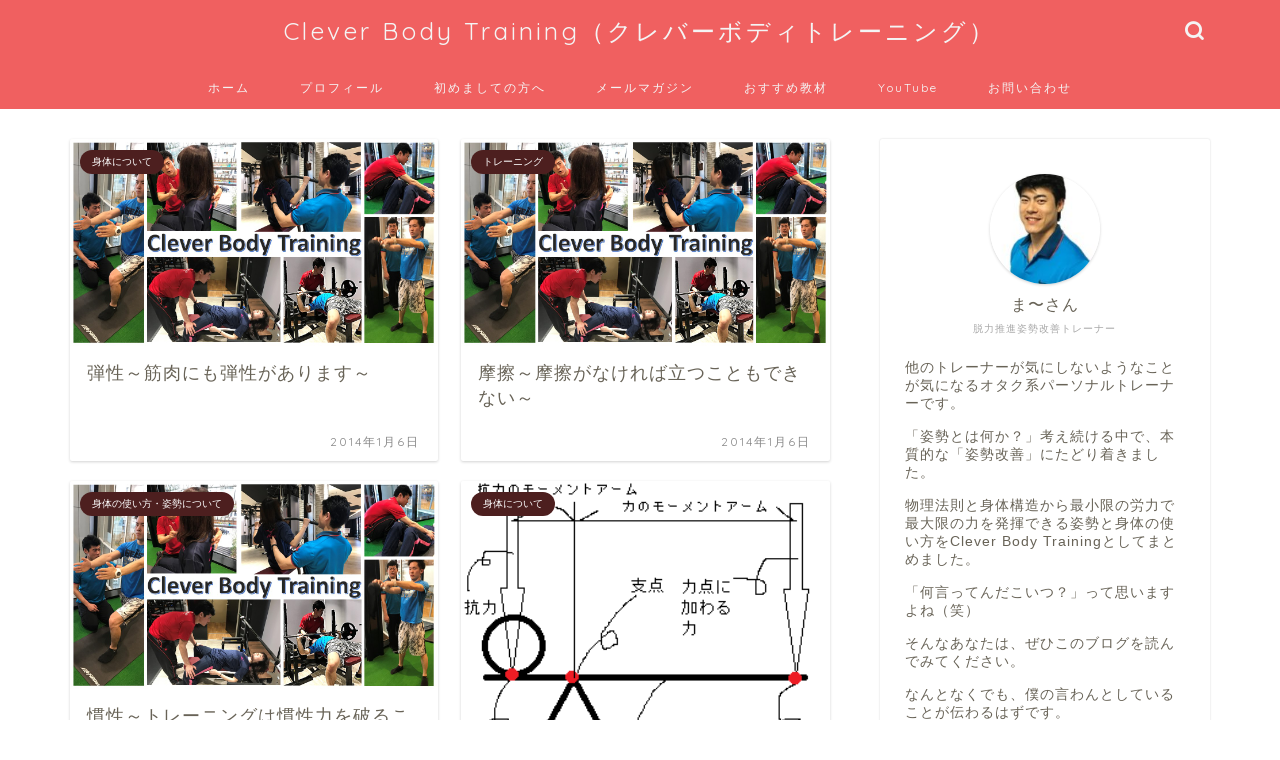

--- FILE ---
content_type: text/html; charset=UTF-8
request_url: https://clever-body-training.com/page/13/
body_size: 12272
content:
<!DOCTYPE html><html lang="ja"><head prefix="og: http://ogp.me/ns# fb: http://ogp.me/ns/fb# article: http://ogp.me/ns/article#"><meta charset="utf-8"><meta http-equiv="X-UA-Compatible" content="IE=edge"><meta name="viewport" content="width=device-width, initial-scale=1"><meta property="og:type" content="blog"><meta property="og:title" content="Clever Body Training（クレバーボディトレーニング）｜姿勢改善は身体と心を楽にして人生を快適にするもっとも簡単で効果的な方法です。"><meta property="og:url" content="https://clever-body-training.com"><meta property="og:description" content="Clever Body Trainingとは、身体構造と重力などの物理的な力との関係から導き出した理論と、その理論を元に感覚をあてはめた実践により、身体の負担を最小限にし、痛みなく軽快に動かすことのできる、要領のいい賢い身体を手に入れるため考え方です。"><meta property="og:image" content="https://clever-body-training.com/wp-content/themes/jin/img/noimg320.png"><meta property="og:site_name" content="Clever Body Training（クレバーボディトレーニング）"><meta property="fb:admins" content="256991191451960"><meta name="twitter:card" content="summary_large_image"><meta name="twitter:site" content="@training_power"><meta name="description" itemprop="description" content="Clever Body Trainingとは、身体構造と重力などの物理的な力との関係から導き出した理論と、その理論を元に感覚をあてはめた実践により、身体の負担を最小限にし、痛みなく軽快に動かすことのできる、要領のいい賢い身体を手に入れるため考え方です。"><link rel="canonical" href="https://clever-body-training.com"><link media="all" href="https://clever-body-training.com/wp-content/cache/autoptimize/css/autoptimize_5c9c9c765559227de6e29883652f757e.css" rel="stylesheet"><title>Clever Body Training（クレバーボディトレーニング）｜姿勢改善は身体と心を楽にして人生を快適にするもっとも簡単で効果的な方法です。</title><meta name='robots' content='max-image-preview:large' />  <script data-cfasync="false" data-pagespeed-no-defer>var gtm4wp_datalayer_name = "dataLayer";
	var dataLayer = dataLayer || [];</script> <link rel='dns-prefetch' href='//ajax.googleapis.com' /><link rel='dns-prefetch' href='//cdnjs.cloudflare.com' /><link rel="alternate" type="application/rss+xml" title="Clever Body Training（クレバーボディトレーニング） &raquo; フィード" href="https://clever-body-training.com/feed/" /><link rel="alternate" type="application/rss+xml" title="Clever Body Training（クレバーボディトレーニング） &raquo; コメントフィード" href="https://clever-body-training.com/comments/feed/" /> <script type="text/javascript">window._wpemojiSettings = {"baseUrl":"https:\/\/s.w.org\/images\/core\/emoji\/14.0.0\/72x72\/","ext":".png","svgUrl":"https:\/\/s.w.org\/images\/core\/emoji\/14.0.0\/svg\/","svgExt":".svg","source":{"concatemoji":"https:\/\/clever-body-training.com\/wp-includes\/js\/wp-emoji-release.min.js?ver=6.3.7"}};
/*! This file is auto-generated */
!function(i,n){var o,s,e;function c(e){try{var t={supportTests:e,timestamp:(new Date).valueOf()};sessionStorage.setItem(o,JSON.stringify(t))}catch(e){}}function p(e,t,n){e.clearRect(0,0,e.canvas.width,e.canvas.height),e.fillText(t,0,0);var t=new Uint32Array(e.getImageData(0,0,e.canvas.width,e.canvas.height).data),r=(e.clearRect(0,0,e.canvas.width,e.canvas.height),e.fillText(n,0,0),new Uint32Array(e.getImageData(0,0,e.canvas.width,e.canvas.height).data));return t.every(function(e,t){return e===r[t]})}function u(e,t,n){switch(t){case"flag":return n(e,"\ud83c\udff3\ufe0f\u200d\u26a7\ufe0f","\ud83c\udff3\ufe0f\u200b\u26a7\ufe0f")?!1:!n(e,"\ud83c\uddfa\ud83c\uddf3","\ud83c\uddfa\u200b\ud83c\uddf3")&&!n(e,"\ud83c\udff4\udb40\udc67\udb40\udc62\udb40\udc65\udb40\udc6e\udb40\udc67\udb40\udc7f","\ud83c\udff4\u200b\udb40\udc67\u200b\udb40\udc62\u200b\udb40\udc65\u200b\udb40\udc6e\u200b\udb40\udc67\u200b\udb40\udc7f");case"emoji":return!n(e,"\ud83e\udef1\ud83c\udffb\u200d\ud83e\udef2\ud83c\udfff","\ud83e\udef1\ud83c\udffb\u200b\ud83e\udef2\ud83c\udfff")}return!1}function f(e,t,n){var r="undefined"!=typeof WorkerGlobalScope&&self instanceof WorkerGlobalScope?new OffscreenCanvas(300,150):i.createElement("canvas"),a=r.getContext("2d",{willReadFrequently:!0}),o=(a.textBaseline="top",a.font="600 32px Arial",{});return e.forEach(function(e){o[e]=t(a,e,n)}),o}function t(e){var t=i.createElement("script");t.src=e,t.defer=!0,i.head.appendChild(t)}"undefined"!=typeof Promise&&(o="wpEmojiSettingsSupports",s=["flag","emoji"],n.supports={everything:!0,everythingExceptFlag:!0},e=new Promise(function(e){i.addEventListener("DOMContentLoaded",e,{once:!0})}),new Promise(function(t){var n=function(){try{var e=JSON.parse(sessionStorage.getItem(o));if("object"==typeof e&&"number"==typeof e.timestamp&&(new Date).valueOf()<e.timestamp+604800&&"object"==typeof e.supportTests)return e.supportTests}catch(e){}return null}();if(!n){if("undefined"!=typeof Worker&&"undefined"!=typeof OffscreenCanvas&&"undefined"!=typeof URL&&URL.createObjectURL&&"undefined"!=typeof Blob)try{var e="postMessage("+f.toString()+"("+[JSON.stringify(s),u.toString(),p.toString()].join(",")+"));",r=new Blob([e],{type:"text/javascript"}),a=new Worker(URL.createObjectURL(r),{name:"wpTestEmojiSupports"});return void(a.onmessage=function(e){c(n=e.data),a.terminate(),t(n)})}catch(e){}c(n=f(s,u,p))}t(n)}).then(function(e){for(var t in e)n.supports[t]=e[t],n.supports.everything=n.supports.everything&&n.supports[t],"flag"!==t&&(n.supports.everythingExceptFlag=n.supports.everythingExceptFlag&&n.supports[t]);n.supports.everythingExceptFlag=n.supports.everythingExceptFlag&&!n.supports.flag,n.DOMReady=!1,n.readyCallback=function(){n.DOMReady=!0}}).then(function(){return e}).then(function(){var e;n.supports.everything||(n.readyCallback(),(e=n.source||{}).concatemoji?t(e.concatemoji):e.wpemoji&&e.twemoji&&(t(e.twemoji),t(e.wpemoji)))}))}((window,document),window._wpemojiSettings);</script> <!--noptimize--><script id="cleve-ready">
			window.advanced_ads_ready=function(e,a){a=a||"complete";var d=function(e){return"interactive"===a?"loading"!==e:"complete"===e};d(document.readyState)?e():document.addEventListener("readystatechange",(function(a){d(a.target.readyState)&&e()}),{once:"interactive"===a})},window.advanced_ads_ready_queue=window.advanced_ads_ready_queue||[];		</script>
		<!--/noptimize--><link rel='stylesheet' id='swiper-style-css' href='https://cdnjs.cloudflare.com/ajax/libs/Swiper/4.0.7/css/swiper.min.css?ver=6.3.7' type='text/css' media='all' /><link rel="https://api.w.org/" href="https://clever-body-training.com/wp-json/" />  <script data-cfasync="false" data-pagespeed-no-defer>var dataLayer_content = {"pagePostType":"frontpage"};
	dataLayer.push( dataLayer_content );</script> <script type="text/javascript">console.warn && console.warn("[GTM4WP] Google Tag Manager container code placement set to OFF !!!");
	console.warn && console.warn("[GTM4WP] Data layer codes are active but GTM container must be loaded using custom coding !!!");</script> <link rel="prev" href="https://clever-body-training.com/page/12/" /><link rel="icon" href="https://clever-body-training.com/wp-content/uploads/2019/06/aec782d61ed19da9714396265acec611_ol.ico" sizes="32x32" /><link rel="icon" href="https://clever-body-training.com/wp-content/uploads/2019/06/aec782d61ed19da9714396265acec611_ol.ico" sizes="192x192" /><link rel="apple-touch-icon" href="https://clever-body-training.com/wp-content/uploads/2019/06/aec782d61ed19da9714396265acec611_ol.ico" /><meta name="msapplication-TileImage" content="https://clever-body-training.com/wp-content/uploads/2019/06/aec782d61ed19da9714396265acec611_ol.ico" />  <script src="https://www.googleoptimize.com/optimize.js?id=OPT-T7CF6KK"></script> <script>(function(i,s,o,g,r,a,m){i['GoogleAnalyticsObject']=r;i[r]=i[r]||function(){
  (i[r].q=i[r].q||[]).push(arguments)},i[r].l=1*new Date();a=s.createElement(o),
  m=s.getElementsByTagName(o)[0];a.async=1;a.src=g;m.parentNode.insertBefore(a,m)
  })(window,document,'script','https://www.google-analytics.com/analytics.js','ga');
 ga('create', 'UA-93552522-1', 'auto');
  ga('send', 'pageview');</script>  <script>(function(w,d,s,l,i){w[l]=w[l]||[];w[l].push({'gtm.start':
new Date().getTime(),event:'gtm.js'});var f=d.getElementsByTagName(s)[0],
j=d.createElement(s),dl=l!='dataLayer'?'&l='+l:'';j.async=true;j.src=
'https://www.googletagmanager.com/gtm.js?id='+i+dl;f.parentNode.insertBefore(j,f);
})(window,document,'script','dataLayer','GTM-WDCFZBM');</script> </head><body class="home blog paged paged-13 aa-prefix-cleve-" id="nofont-style"><div id="wrapper"><div id="scroll-content" class="animate-off"><div id="header-box" class="tn_on header-box animate-off"><div id="header" class="header-type2 header animate-off"><div id="site-info" class="ef"> <span class="tn-logo-size"><a href='https://clever-body-training.com/' title='Clever Body Training（クレバーボディトレーニング）' rel='home'>Clever Body Training（クレバーボディトレーニング）</a></span></div><div id="headmenu"> <span class="headsns tn_sns_off"> <span class="twitter"><a href="https://twitter.com/training_power"><i class="jic-type jin-ifont-twitter" aria-hidden="true"></i></a></span> <span class="facebook"> <a href="https://www.facebook.com/CleverBodyTraining/"><i class="jic-type jin-ifont-facebook" aria-hidden="true"></i></a> </span> <span class="instagram"> <a href="https://www.instagram.com/clever_body_training/"><i class="jic-type jin-ifont-instagram" aria-hidden="true"></i></a> </span> <span class="youtube"> <a href="https://www.youtube.com/channel/UCbvBcqjO7ZNacCP0pW7hLkg"><i class="jic-type jin-ifont-youtube" aria-hidden="true"></i></a> </span> <span class="jin-contact"> <a href="https://clever-body-training.com/%e3%81%8a%e5%95%8f%e3%81%84%e5%90%88%e3%82%8f%e3%81%9b/"><i class="jic-type jin-ifont-mail" aria-hidden="true"></i></a> </span> </span> <span class="headsearch tn_search_on"><form class="search-box" role="search" method="get" id="searchform" action="https://clever-body-training.com/"> <input type="search" placeholder="" class="text search-text" value="" name="s" id="s"> <input type="submit" id="searchsubmit" value="&#xe931;"></form> </span></div></div></div><div id="nav-container" class="header-style4-animate animate-off"><div id="drawernav" class="ef"><nav class="fixed-content"><ul class="menu-box"><li class="menu-item menu-item-type-custom menu-item-object-custom current-menu-item menu-item-home menu-item-11630"><a href="https://clever-body-training.com">ホーム</a></li><li class="menu-item menu-item-type-post_type menu-item-object-page menu-item-13594"><a href="https://clever-body-training.com/%e3%83%97%e3%83%ad%e3%83%95%e3%82%a3%e3%83%bc%e3%83%ab/">プロフィール</a></li><li class="menu-item menu-item-type-post_type menu-item-object-page menu-item-13595"><a href="https://clever-body-training.com/%e3%81%af%e3%81%98%e3%82%81%e3%81%be%e3%81%97%e3%81%a6/">初めましての方へ</a></li><li class="menu-item menu-item-type-custom menu-item-object-custom menu-item-13481"><a href="https://cbt-m.com/l/u/gn">メールマガジン</a></li><li class="menu-item menu-item-type-post_type menu-item-object-page menu-item-13983"><a href="https://clever-body-training.com/%e3%81%8a%e3%81%99%e3%81%99%e3%82%81%e6%95%99%e6%9d%90/">おすすめ教材</a></li><li class="menu-item menu-item-type-custom menu-item-object-custom menu-item-12223"><a target="_blank" rel="noopener" href="https://www.youtube.com/channel/UCbvBcqjO7ZNacCP0pW7hLkg">YouTube</a></li><li class="menu-item menu-item-type-post_type menu-item-object-page menu-item-13596"><a href="https://clever-body-training.com/%e3%81%8a%e5%95%8f%e3%81%84%e5%90%88%e3%82%8f%e3%81%9b/">お問い合わせ</a></li></ul></nav></div></div><div class="clearfix"></div><div id="contents"><main id="main-contents" class="main-contents animate-off" itemscope itemtype="https://schema.org/Blog"><div class="toppost-list-box-simple"><div class="post-list-mag"><article class="post-list-item" itemscope itemtype="https://schema.org/BlogPosting"> <a class="post-list-link" rel="bookmark" href="https://clever-body-training.com/%e5%bc%be%e6%80%a7/" itemprop='mainEntityOfPage'><div class="post-list-inner"><div class="post-list-thumb" itemprop="image" itemscope itemtype="https://schema.org/ImageObject"> <img src="https://clever-body-training.com/wp-content/uploads/2017/03/381654f832b001ae45ab52f73f23c74f.jpg" class="attachment-small_size size-small_size wp-post-image" alt="" decoding="async" width ="368" height ="207" loading="lazy" /><meta itemprop="url" content="https://clever-body-training.com/wp-content/uploads/2017/03/381654f832b001ae45ab52f73f23c74f.jpg"><meta itemprop="width" content="640"><meta itemprop="height" content="360"></div><div class="post-list-meta vcard"> <span class="post-list-cat category-%e8%ba%ab%e4%bd%93%e3%81%ab%e3%81%a4%e3%81%84%e3%81%a6" style="background-color:!important;" itemprop="keywords">身体について</span><h2 class="post-list-title entry-title" itemprop="headline">弾性～筋肉にも弾性があります～</h2> <span class="post-list-date date updated ef" itemprop="datePublished dateModified" datetime="2014-01-06" content="2014-01-06">2014年1月6日</span> <span class="writer fn" itemprop="author" itemscope itemtype="https://schema.org/Person"><span itemprop="name">Clever Body Training</span></span><div class="post-list-publisher" itemprop="publisher" itemscope itemtype="https://schema.org/Organization"> <span itemprop="logo" itemscope itemtype="https://schema.org/ImageObject"> <span itemprop="url"></span> </span> <span itemprop="name">Clever Body Training（クレバーボディトレーニング）</span></div></div></div> </a></article><article class="post-list-item" itemscope itemtype="https://schema.org/BlogPosting"> <a class="post-list-link" rel="bookmark" href="https://clever-body-training.com/%e6%91%a9%e6%93%a6/" itemprop='mainEntityOfPage'><div class="post-list-inner"><div class="post-list-thumb" itemprop="image" itemscope itemtype="https://schema.org/ImageObject"> <img src="https://clever-body-training.com/wp-content/uploads/2017/03/381654f832b001ae45ab52f73f23c74f.jpg" class="attachment-small_size size-small_size wp-post-image" alt="" decoding="async" width ="368" height ="207" loading="lazy" /><meta itemprop="url" content="https://clever-body-training.com/wp-content/uploads/2017/03/381654f832b001ae45ab52f73f23c74f.jpg"><meta itemprop="width" content="640"><meta itemprop="height" content="360"></div><div class="post-list-meta vcard"> <span class="post-list-cat category-%e3%83%88%e3%83%ac%e3%83%bc%e3%83%8b%e3%83%b3%e3%82%b0" style="background-color:!important;" itemprop="keywords">トレーニング</span><h2 class="post-list-title entry-title" itemprop="headline">摩擦～摩擦がなければ立つこともできない～</h2> <span class="post-list-date date updated ef" itemprop="datePublished dateModified" datetime="2014-01-06" content="2014-01-06">2014年1月6日</span> <span class="writer fn" itemprop="author" itemscope itemtype="https://schema.org/Person"><span itemprop="name">Clever Body Training</span></span><div class="post-list-publisher" itemprop="publisher" itemscope itemtype="https://schema.org/Organization"> <span itemprop="logo" itemscope itemtype="https://schema.org/ImageObject"> <span itemprop="url"></span> </span> <span itemprop="name">Clever Body Training（クレバーボディトレーニング）</span></div></div></div> </a></article><article class="post-list-item" itemscope itemtype="https://schema.org/BlogPosting"> <a class="post-list-link" rel="bookmark" href="https://clever-body-training.com/%e6%85%a3%e6%80%a7-2/" itemprop='mainEntityOfPage'><div class="post-list-inner"><div class="post-list-thumb" itemprop="image" itemscope itemtype="https://schema.org/ImageObject"> <img src="https://clever-body-training.com/wp-content/uploads/2017/03/381654f832b001ae45ab52f73f23c74f.jpg" class="attachment-small_size size-small_size wp-post-image" alt="" decoding="async" width ="368" height ="207" loading="lazy" /><meta itemprop="url" content="https://clever-body-training.com/wp-content/uploads/2017/03/381654f832b001ae45ab52f73f23c74f.jpg"><meta itemprop="width" content="640"><meta itemprop="height" content="360"></div><div class="post-list-meta vcard"> <span class="post-list-cat category-%e8%ba%ab%e4%bd%93%e3%81%ae%e4%bd%bf%e3%81%84%e6%96%b9%e3%83%bb%e5%a7%bf%e5%8b%a2%e3%81%ab%e3%81%a4%e3%81%84%e3%81%a6" style="background-color:!important;" itemprop="keywords">身体の使い方・姿勢について</span><h2 class="post-list-title entry-title" itemprop="headline">慣性～トレーニングは慣性力を破ることからはじまる～</h2> <span class="post-list-date date updated ef" itemprop="datePublished dateModified" datetime="2014-01-06" content="2014-01-06">2014年1月6日</span> <span class="writer fn" itemprop="author" itemscope itemtype="https://schema.org/Person"><span itemprop="name">Clever Body Training</span></span><div class="post-list-publisher" itemprop="publisher" itemscope itemtype="https://schema.org/Organization"> <span itemprop="logo" itemscope itemtype="https://schema.org/ImageObject"> <span itemprop="url"></span> </span> <span itemprop="name">Clever Body Training（クレバーボディトレーニング）</span></div></div></div> </a></article><article class="post-list-item" itemscope itemtype="https://schema.org/BlogPosting"> <a class="post-list-link" rel="bookmark" href="https://clever-body-training.com/%e8%ba%ab%e4%bd%93%e3%81%ae%e4%b8%ad%e3%81%ae%e3%81%a6%e3%81%93/" itemprop='mainEntityOfPage'><div class="post-list-inner"><div class="post-list-thumb" itemprop="image" itemscope itemtype="https://schema.org/ImageObject"> <img src="https://clever-body-training.com/wp-content/uploads/2013/06/cb7dd0b4ac9ceec37d0d9ceb6dc3df5a1.png" class="attachment-small_size size-small_size wp-post-image" alt="" decoding="async" width ="368" height ="207" loading="lazy" /><meta itemprop="url" content="https://clever-body-training.com/wp-content/uploads/2013/06/cb7dd0b4ac9ceec37d0d9ceb6dc3df5a1.png"><meta itemprop="width" content="640"><meta itemprop="height" content="360"></div><div class="post-list-meta vcard"> <span class="post-list-cat category-%e8%ba%ab%e4%bd%93%e3%81%ab%e3%81%a4%e3%81%84%e3%81%a6" style="background-color:!important;" itemprop="keywords">身体について</span><h2 class="post-list-title entry-title" itemprop="headline">身体の中のてこ</h2> <span class="post-list-date date updated ef" itemprop="datePublished dateModified" datetime="2013-06-18" content="2013-06-18">2013年6月18日</span> <span class="writer fn" itemprop="author" itemscope itemtype="https://schema.org/Person"><span itemprop="name">Clever Body Training</span></span><div class="post-list-publisher" itemprop="publisher" itemscope itemtype="https://schema.org/Organization"> <span itemprop="logo" itemscope itemtype="https://schema.org/ImageObject"> <span itemprop="url"></span> </span> <span itemprop="name">Clever Body Training（クレバーボディトレーニング）</span></div></div></div> </a></article><article class="post-list-item" itemscope itemtype="https://schema.org/BlogPosting"> <a class="post-list-link" rel="bookmark" href="https://clever-body-training.com/%e5%9b%ba%e6%9c%89%e5%8f%97%e5%ae%b9%e5%99%a8/" itemprop='mainEntityOfPage'><div class="post-list-inner"><div class="post-list-thumb" itemprop="image" itemscope itemtype="https://schema.org/ImageObject"> <img src="https://clever-body-training.com/wp-content/uploads/2017/03/381654f832b001ae45ab52f73f23c74f.jpg" class="attachment-small_size size-small_size wp-post-image" alt="" decoding="async" width ="368" height ="207" loading="lazy" /><meta itemprop="url" content="https://clever-body-training.com/wp-content/uploads/2017/03/381654f832b001ae45ab52f73f23c74f.jpg"><meta itemprop="width" content="640"><meta itemprop="height" content="360"></div><div class="post-list-meta vcard"> <span class="post-list-cat category-%e8%ba%ab%e4%bd%93%e3%81%ab%e3%81%a4%e3%81%84%e3%81%a6" style="background-color:!important;" itemprop="keywords">身体について</span><h2 class="post-list-title entry-title" itemprop="headline">固有受容器～筋紡錘とゴルジ腱器官～</h2> <span class="post-list-date date updated ef" itemprop="datePublished dateModified" datetime="2013-06-11" content="2013-06-11">2013年6月11日</span> <span class="writer fn" itemprop="author" itemscope itemtype="https://schema.org/Person"><span itemprop="name">Clever Body Training</span></span><div class="post-list-publisher" itemprop="publisher" itemscope itemtype="https://schema.org/Organization"> <span itemprop="logo" itemscope itemtype="https://schema.org/ImageObject"> <span itemprop="url"></span> </span> <span itemprop="name">Clever Body Training（クレバーボディトレーニング）</span></div></div></div> </a></article><article class="post-list-item" itemscope itemtype="https://schema.org/BlogPosting"> <a class="post-list-link" rel="bookmark" href="https://clever-body-training.com/%e5%91%bc%e5%90%b8/" itemprop='mainEntityOfPage'><div class="post-list-inner"><div class="post-list-thumb" itemprop="image" itemscope itemtype="https://schema.org/ImageObject"> <img src="https://clever-body-training.com/wp-content/uploads/2017/03/381654f832b001ae45ab52f73f23c74f.jpg" class="attachment-small_size size-small_size wp-post-image" alt="" decoding="async" width ="368" height ="207" loading="lazy" /><meta itemprop="url" content="https://clever-body-training.com/wp-content/uploads/2017/03/381654f832b001ae45ab52f73f23c74f.jpg"><meta itemprop="width" content="640"><meta itemprop="height" content="360"></div><div class="post-list-meta vcard"> <span class="post-list-cat category-%e8%ba%ab%e4%bd%93%e3%81%ab%e3%81%a4%e3%81%84%e3%81%a6" style="background-color:!important;" itemprop="keywords">身体について</span><h2 class="post-list-title entry-title" itemprop="headline">呼吸～運動の仕方によって変化する～</h2> <span class="post-list-date date updated ef" itemprop="datePublished dateModified" datetime="2013-04-22" content="2013-04-22">2013年4月22日</span> <span class="writer fn" itemprop="author" itemscope itemtype="https://schema.org/Person"><span itemprop="name">Clever Body Training</span></span><div class="post-list-publisher" itemprop="publisher" itemscope itemtype="https://schema.org/Organization"> <span itemprop="logo" itemscope itemtype="https://schema.org/ImageObject"> <span itemprop="url"></span> </span> <span itemprop="name">Clever Body Training（クレバーボディトレーニング）</span></div></div></div> </a></article><article class="post-list-item" itemscope itemtype="https://schema.org/BlogPosting"> <a class="post-list-link" rel="bookmark" href="https://clever-body-training.com/%e3%83%8b%e3%83%a5%e3%83%bc%e3%83%88%e3%83%b3%e3%81%ae%e6%b3%95%e5%89%87/" itemprop='mainEntityOfPage'><div class="post-list-inner"><div class="post-list-thumb" itemprop="image" itemscope itemtype="https://schema.org/ImageObject"> <img src="https://clever-body-training.com/wp-content/uploads/2017/03/381654f832b001ae45ab52f73f23c74f.jpg" class="attachment-small_size size-small_size wp-post-image" alt="" decoding="async" width ="368" height ="207" loading="lazy" /><meta itemprop="url" content="https://clever-body-training.com/wp-content/uploads/2017/03/381654f832b001ae45ab52f73f23c74f.jpg"><meta itemprop="width" content="640"><meta itemprop="height" content="360"></div><div class="post-list-meta vcard"> <span class="post-list-cat category-%e3%83%88%e3%83%ac%e3%83%bc%e3%83%8b%e3%83%b3%e3%82%b0" style="background-color:!important;" itemprop="keywords">トレーニング</span><h2 class="post-list-title entry-title" itemprop="headline">ニュートンの法則</h2> <span class="post-list-date date updated ef" itemprop="datePublished dateModified" datetime="2013-01-10" content="2013-01-10">2013年1月10日</span> <span class="writer fn" itemprop="author" itemscope itemtype="https://schema.org/Person"><span itemprop="name">Clever Body Training</span></span><div class="post-list-publisher" itemprop="publisher" itemscope itemtype="https://schema.org/Organization"> <span itemprop="logo" itemscope itemtype="https://schema.org/ImageObject"> <span itemprop="url"></span> </span> <span itemprop="name">Clever Body Training（クレバーボディトレーニング）</span></div></div></div> </a></article><article class="post-list-item" itemscope itemtype="https://schema.org/BlogPosting"> <a class="post-list-link" rel="bookmark" href="https://clever-body-training.com/%e3%82%b0%e3%83%aa%e3%83%83%e3%83%97%e6%b3%95/" itemprop='mainEntityOfPage'><div class="post-list-inner"><div class="post-list-thumb" itemprop="image" itemscope itemtype="https://schema.org/ImageObject"> <img src="https://clever-body-training.com/wp-content/uploads/2013/01/848.jpg" class="attachment-small_size size-small_size wp-post-image" alt="" decoding="async" width ="368" height ="207" loading="lazy" /><meta itemprop="url" content="https://clever-body-training.com/wp-content/uploads/2013/01/848.jpg"><meta itemprop="width" content="640"><meta itemprop="height" content="360"></div><div class="post-list-meta vcard"> <span class="post-list-cat category-%e3%83%88%e3%83%ac%e3%83%bc%e3%83%8b%e3%83%b3%e3%82%b0" style="background-color:!important;" itemprop="keywords">トレーニング</span><h2 class="post-list-title entry-title" itemprop="headline">グリップ法～グリップが変われば力が入りやすい部分も変わる～</h2> <span class="post-list-date date updated ef" itemprop="datePublished dateModified" datetime="2013-01-03" content="2013-01-03">2013年1月3日</span> <span class="writer fn" itemprop="author" itemscope itemtype="https://schema.org/Person"><span itemprop="name">Clever Body Training</span></span><div class="post-list-publisher" itemprop="publisher" itemscope itemtype="https://schema.org/Organization"> <span itemprop="logo" itemscope itemtype="https://schema.org/ImageObject"> <span itemprop="url"></span> </span> <span itemprop="name">Clever Body Training（クレバーボディトレーニング）</span></div></div></div> </a></article><article class="post-list-item" itemscope itemtype="https://schema.org/BlogPosting"> <a class="post-list-link" rel="bookmark" href="https://clever-body-training.com/%e3%83%88%e3%83%ac%e3%83%bc%e3%83%8b%e3%83%b3%e3%82%b0%e5%8e%9f%e5%89%87/" itemprop='mainEntityOfPage'><div class="post-list-inner"><div class="post-list-thumb" itemprop="image" itemscope itemtype="https://schema.org/ImageObject"> <img src="https://clever-body-training.com/wp-content/uploads/2017/03/381654f832b001ae45ab52f73f23c74f.jpg" class="attachment-small_size size-small_size wp-post-image" alt="" decoding="async" width ="368" height ="207" loading="lazy" /><meta itemprop="url" content="https://clever-body-training.com/wp-content/uploads/2017/03/381654f832b001ae45ab52f73f23c74f.jpg"><meta itemprop="width" content="640"><meta itemprop="height" content="360"></div><div class="post-list-meta vcard"> <span class="post-list-cat category-%e3%83%88%e3%83%ac%e3%83%bc%e3%83%8b%e3%83%b3%e3%82%b0" style="background-color:!important;" itemprop="keywords">トレーニング</span><h2 class="post-list-title entry-title" itemprop="headline">トレーニング原則～筋肉を大きくしたいなら守るべきルール～</h2> <span class="post-list-date date updated ef" itemprop="datePublished dateModified" datetime="2013-01-03" content="2013-01-03">2013年1月3日</span> <span class="writer fn" itemprop="author" itemscope itemtype="https://schema.org/Person"><span itemprop="name">Clever Body Training</span></span><div class="post-list-publisher" itemprop="publisher" itemscope itemtype="https://schema.org/Organization"> <span itemprop="logo" itemscope itemtype="https://schema.org/ImageObject"> <span itemprop="url"></span> </span> <span itemprop="name">Clever Body Training（クレバーボディトレーニング）</span></div></div></div> </a></article><article class="post-list-item" itemscope itemtype="https://schema.org/BlogPosting"> <a class="post-list-link" rel="bookmark" href="https://clever-body-training.com/%e8%a7%a3%e5%89%96%e5%ad%a6%e7%9a%84%e8%82%a2%e4%bd%8d/" itemprop='mainEntityOfPage'><div class="post-list-inner"><div class="post-list-thumb" itemprop="image" itemscope itemtype="https://schema.org/ImageObject"> <img src="https://clever-body-training.com/wp-content/uploads/2012/11/m_E59BB31-5b62a-300x300.jpg" class="attachment-small_size size-small_size wp-post-image" alt="" decoding="async" width ="368" height ="207" loading="lazy" /><meta itemprop="url" content="https://clever-body-training.com/wp-content/uploads/2012/11/m_E59BB31-5b62a-300x300.jpg"><meta itemprop="width" content="640"><meta itemprop="height" content="360"></div><div class="post-list-meta vcard"> <span class="post-list-cat category-%e8%ba%ab%e4%bd%93%e3%81%ab%e3%81%a4%e3%81%84%e3%81%a6" style="background-color:!important;" itemprop="keywords">身体について</span><h2 class="post-list-title entry-title" itemprop="headline">解剖学基本用語〜独特な用語を理解して勉強効率を高めよう〜</h2> <span class="post-list-date date updated ef" itemprop="datePublished dateModified" datetime="2012-11-03" content="2012-11-03">2012年11月3日</span> <span class="writer fn" itemprop="author" itemscope itemtype="https://schema.org/Person"><span itemprop="name">Clever Body Training</span></span><div class="post-list-publisher" itemprop="publisher" itemscope itemtype="https://schema.org/Organization"> <span itemprop="logo" itemscope itemtype="https://schema.org/ImageObject"> <span itemprop="url"></span> </span> <span itemprop="name">Clever Body Training（クレバーボディトレーニング）</span></div></div></div> </a></article><article class="post-list-item" itemscope itemtype="https://schema.org/BlogPosting"> <a class="post-list-link" rel="bookmark" href="https://clever-body-training.com/%e3%83%99%e3%83%b3%e3%83%81%e3%83%97%e3%83%ac%e3%82%b9%e3%81%ab%e3%81%a4%e3%81%84%e3%81%a6/" itemprop='mainEntityOfPage'><div class="post-list-inner"><div class="post-list-thumb" itemprop="image" itemscope itemtype="https://schema.org/ImageObject"> <img src="https://clever-body-training.com/wp-content/uploads/2012/09/IMG_6252.jpg" class="attachment-small_size size-small_size wp-post-image" alt="" decoding="async" width ="368" height ="207" loading="lazy" /><meta itemprop="url" content="https://clever-body-training.com/wp-content/uploads/2012/09/IMG_6252.jpg"><meta itemprop="width" content="640"><meta itemprop="height" content="360"></div><div class="post-list-meta vcard"> <span class="post-list-cat category-%e3%83%88%e3%83%ac%e3%83%bc%e3%83%8b%e3%83%b3%e3%82%b0" style="background-color:!important;" itemprop="keywords">トレーニング</span><h2 class="post-list-title entry-title" itemprop="headline">僕がベンチプレスをやめた理由〜必要ない人には必要ないし、好きならやればいい〜</h2> <span class="post-list-date date updated ef" itemprop="datePublished dateModified" datetime="2012-09-15" content="2012-09-15">2012年9月15日</span> <span class="writer fn" itemprop="author" itemscope itemtype="https://schema.org/Person"><span itemprop="name">Clever Body Training</span></span><div class="post-list-publisher" itemprop="publisher" itemscope itemtype="https://schema.org/Organization"> <span itemprop="logo" itemscope itemtype="https://schema.org/ImageObject"> <span itemprop="url"></span> </span> <span itemprop="name">Clever Body Training（クレバーボディトレーニング）</span></div></div></div> </a></article><article class="post-list-item" itemscope itemtype="https://schema.org/BlogPosting"> <a class="post-list-link" rel="bookmark" href="https://clever-body-training.com/%e7%ad%8b%e8%82%89/" itemprop='mainEntityOfPage'><div class="post-list-inner"><div class="post-list-thumb" itemprop="image" itemscope itemtype="https://schema.org/ImageObject"> <img src="https://clever-body-training.com/wp-content/uploads/2017/03/381654f832b001ae45ab52f73f23c74f.jpg" class="attachment-small_size size-small_size wp-post-image" alt="" decoding="async" width ="368" height ="207" loading="lazy" /><meta itemprop="url" content="https://clever-body-training.com/wp-content/uploads/2017/03/381654f832b001ae45ab52f73f23c74f.jpg"><meta itemprop="width" content="640"><meta itemprop="height" content="360"></div><div class="post-list-meta vcard"> <span class="post-list-cat category-%e8%ba%ab%e4%bd%93%e3%81%ab%e3%81%a4%e3%81%84%e3%81%a6" style="background-color:!important;" itemprop="keywords">身体について</span><h2 class="post-list-title entry-title" itemprop="headline">筋肉～身体を動かす主役～</h2> <span class="post-list-date date updated ef" itemprop="datePublished dateModified" datetime="2012-09-04" content="2012-09-04">2012年9月4日</span> <span class="writer fn" itemprop="author" itemscope itemtype="https://schema.org/Person"><span itemprop="name">Clever Body Training</span></span><div class="post-list-publisher" itemprop="publisher" itemscope itemtype="https://schema.org/Organization"> <span itemprop="logo" itemscope itemtype="https://schema.org/ImageObject"> <span itemprop="url"></span> </span> <span itemprop="name">Clever Body Training（クレバーボディトレーニング）</span></div></div></div> </a></article><article class="post-list-item" itemscope itemtype="https://schema.org/BlogPosting"> <a class="post-list-link" rel="bookmark" href="https://clever-body-training.com/%e5%9f%ba%e7%a4%8e%e4%bb%a3%e8%ac%9d%e9%87%8f/" itemprop='mainEntityOfPage'><div class="post-list-inner"><div class="post-list-thumb" itemprop="image" itemscope itemtype="https://schema.org/ImageObject"> <img src="https://clever-body-training.com/wp-content/uploads/2017/03/381654f832b001ae45ab52f73f23c74f.jpg" class="attachment-small_size size-small_size wp-post-image" alt="" decoding="async" width ="368" height ="207" loading="lazy" /><meta itemprop="url" content="https://clever-body-training.com/wp-content/uploads/2017/03/381654f832b001ae45ab52f73f23c74f.jpg"><meta itemprop="width" content="640"><meta itemprop="height" content="360"></div><div class="post-list-meta vcard"> <span class="post-list-cat category-%e8%ba%ab%e4%bd%93%e3%81%ab%e3%81%a4%e3%81%84%e3%81%a6" style="background-color:!important;" itemprop="keywords">身体について</span><h2 class="post-list-title entry-title" itemprop="headline">基礎代謝量～安静時代謝量との違いと、ついでに食事性体熱産生～</h2> <span class="post-list-date date updated ef" itemprop="datePublished dateModified" datetime="2012-08-20" content="2012-08-20">2012年8月20日</span> <span class="writer fn" itemprop="author" itemscope itemtype="https://schema.org/Person"><span itemprop="name">Clever Body Training</span></span><div class="post-list-publisher" itemprop="publisher" itemscope itemtype="https://schema.org/Organization"> <span itemprop="logo" itemscope itemtype="https://schema.org/ImageObject"> <span itemprop="url"></span> </span> <span itemprop="name">Clever Body Training（クレバーボディトレーニング）</span></div></div></div> </a></article><article class="post-list-item" itemscope itemtype="https://schema.org/BlogPosting"> <a class="post-list-link" rel="bookmark" href="https://clever-body-training.com/%e3%83%88%e3%83%ac%e3%83%bc%e3%83%8b%e3%83%b3%e3%82%b0%e5%8b%95%e4%bd%9c%e3%81%ae%e7%af%84%e5%9b%b2/" itemprop='mainEntityOfPage'><div class="post-list-inner"><div class="post-list-thumb" itemprop="image" itemscope itemtype="https://schema.org/ImageObject"> <img src="https://clever-body-training.com/wp-content/uploads/2017/03/381654f832b001ae45ab52f73f23c74f.jpg" class="attachment-small_size size-small_size wp-post-image" alt="" decoding="async" width ="368" height ="207" loading="lazy" /><meta itemprop="url" content="https://clever-body-training.com/wp-content/uploads/2017/03/381654f832b001ae45ab52f73f23c74f.jpg"><meta itemprop="width" content="640"><meta itemprop="height" content="360"></div><div class="post-list-meta vcard"> <span class="post-list-cat category-%e3%83%88%e3%83%ac%e3%83%bc%e3%83%8b%e3%83%b3%e3%82%b0" style="background-color:!important;" itemprop="keywords">トレーニング</span><h2 class="post-list-title entry-title" itemprop="headline">トレーニング動作の範囲〜フルレンジとパーシャルレンジ〜</h2> <span class="post-list-date date updated ef" itemprop="datePublished dateModified" datetime="2012-06-09" content="2012-06-09">2012年6月9日</span> <span class="writer fn" itemprop="author" itemscope itemtype="https://schema.org/Person"><span itemprop="name">Clever Body Training</span></span><div class="post-list-publisher" itemprop="publisher" itemscope itemtype="https://schema.org/Organization"> <span itemprop="logo" itemscope itemtype="https://schema.org/ImageObject"> <span itemprop="url"></span> </span> <span itemprop="name">Clever Body Training（クレバーボディトレーニング）</span></div></div></div> </a></article><article class="post-list-item" itemscope itemtype="https://schema.org/BlogPosting"> <a class="post-list-link" rel="bookmark" href="https://clever-body-training.com/%e3%82%bb%e3%83%83%e3%83%88%ef%bc%88%e6%b3%95%ef%bc%89/" itemprop='mainEntityOfPage'><div class="post-list-inner"><div class="post-list-thumb" itemprop="image" itemscope itemtype="https://schema.org/ImageObject"> <img src="https://clever-body-training.com/wp-content/uploads/2017/03/381654f832b001ae45ab52f73f23c74f.jpg" class="attachment-small_size size-small_size wp-post-image" alt="" decoding="async" width ="368" height ="207" loading="lazy" /><meta itemprop="url" content="https://clever-body-training.com/wp-content/uploads/2017/03/381654f832b001ae45ab52f73f23c74f.jpg"><meta itemprop="width" content="640"><meta itemprop="height" content="360"></div><div class="post-list-meta vcard"> <span class="post-list-cat category-%e3%83%88%e3%83%ac%e3%83%bc%e3%83%8b%e3%83%b3%e3%82%b0" style="background-color:!important;" itemprop="keywords">トレーニング</span><h2 class="post-list-title entry-title" itemprop="headline">セット（法）～様々な組み合わせ～</h2> <span class="post-list-date date updated ef" itemprop="datePublished dateModified" datetime="2012-06-08" content="2012-06-08">2012年6月8日</span> <span class="writer fn" itemprop="author" itemscope itemtype="https://schema.org/Person"><span itemprop="name">Clever Body Training</span></span><div class="post-list-publisher" itemprop="publisher" itemscope itemtype="https://schema.org/Organization"> <span itemprop="logo" itemscope itemtype="https://schema.org/ImageObject"> <span itemprop="url"></span> </span> <span itemprop="name">Clever Body Training（クレバーボディトレーニング）</span></div></div></div> </a></article><article class="post-list-item" itemscope itemtype="https://schema.org/BlogPosting"> <a class="post-list-link" rel="bookmark" href="https://clever-body-training.com/%e4%bd%95%e3%82%92%e7%9b%ae%e7%9a%84%e3%81%ab%e7%ad%8b%e3%83%88%e3%83%ac%e3%81%97%e3%81%be%e3%81%99%e3%81%8b%ef%bc%9f/" itemprop='mainEntityOfPage'><div class="post-list-inner"><div class="post-list-thumb" itemprop="image" itemscope itemtype="https://schema.org/ImageObject"> <img src="https://clever-body-training.com/wp-content/uploads/2017/03/381654f832b001ae45ab52f73f23c74f.jpg" class="attachment-small_size size-small_size wp-post-image" alt="" decoding="async" width ="368" height ="207" loading="lazy" /><meta itemprop="url" content="https://clever-body-training.com/wp-content/uploads/2017/03/381654f832b001ae45ab52f73f23c74f.jpg"><meta itemprop="width" content="640"><meta itemprop="height" content="360"></div><div class="post-list-meta vcard"> <span class="post-list-cat category-%e3%83%88%e3%83%ac%e3%83%bc%e3%83%8b%e3%83%b3%e3%82%b0" style="background-color:!important;" itemprop="keywords">トレーニング</span><h2 class="post-list-title entry-title" itemprop="headline">何を目的に筋トレしますか?～大事なのは目的と手段の合致～</h2> <span class="post-list-date date updated ef" itemprop="datePublished dateModified" datetime="2012-06-04" content="2012-06-04">2012年6月4日</span> <span class="writer fn" itemprop="author" itemscope itemtype="https://schema.org/Person"><span itemprop="name">Clever Body Training</span></span><div class="post-list-publisher" itemprop="publisher" itemscope itemtype="https://schema.org/Organization"> <span itemprop="logo" itemscope itemtype="https://schema.org/ImageObject"> <span itemprop="url"></span> </span> <span itemprop="name">Clever Body Training（クレバーボディトレーニング）</span></div></div></div> </a></article><article class="post-list-item" itemscope itemtype="https://schema.org/BlogPosting"> <a class="post-list-link" rel="bookmark" href="https://clever-body-training.com/%e7%ad%8b%e3%83%88%e3%83%ac%e3%81%af%e6%af%8e%e6%97%a5%e3%82%84%e3%81%a3%e3%81%a6%e3%81%af%e3%83%80%e3%83%a1%ef%bc%9f/" itemprop='mainEntityOfPage'><div class="post-list-inner"><div class="post-list-thumb" itemprop="image" itemscope itemtype="https://schema.org/ImageObject"> <img src="https://clever-body-training.com/wp-content/uploads/2017/03/381654f832b001ae45ab52f73f23c74f.jpg" class="attachment-small_size size-small_size wp-post-image" alt="" decoding="async" width ="368" height ="207" loading="lazy" /><meta itemprop="url" content="https://clever-body-training.com/wp-content/uploads/2017/03/381654f832b001ae45ab52f73f23c74f.jpg"><meta itemprop="width" content="640"><meta itemprop="height" content="360"></div><div class="post-list-meta vcard"> <span class="post-list-cat category-%e3%83%88%e3%83%ac%e3%83%bc%e3%83%8b%e3%83%b3%e3%82%b0" style="background-color:!important;" itemprop="keywords">トレーニング</span><h2 class="post-list-title entry-title" itemprop="headline">筋トレは毎日やってはダメ?</h2> <span class="post-list-date date updated ef" itemprop="datePublished dateModified" datetime="2012-06-03" content="2012-06-03">2012年6月3日</span> <span class="writer fn" itemprop="author" itemscope itemtype="https://schema.org/Person"><span itemprop="name">Clever Body Training</span></span><div class="post-list-publisher" itemprop="publisher" itemscope itemtype="https://schema.org/Organization"> <span itemprop="logo" itemscope itemtype="https://schema.org/ImageObject"> <span itemprop="url"></span> </span> <span itemprop="name">Clever Body Training（クレバーボディトレーニング）</span></div></div></div> </a></article><section class="pager-top"><ul class="pagination ef" role="menubar" aria-label="Pagination"><li class="first"><a href="https://clever-body-training.com/"><span>1</span></a></li><li class="spancount"><span>...</span></li><li><a href="https://clever-body-training.com/page/9/" class="inactive" ><span>9</span></a></li><li><a href="https://clever-body-training.com/page/10/" class="inactive" ><span>10</span></a></li><li><a href="https://clever-body-training.com/page/11/" class="inactive" ><span>11</span></a></li><li><a href="https://clever-body-training.com/page/12/" class="inactive" ><span>12</span></a></li><li class="current"><a><span>13</span></a></li></ul></section></div></div></main><div id="sidebar" class="sideber sidebar_style4 animate-off" role="complementary" itemscope itemtype="https://schema.org/WPSideBar"><div id="widget-profile-5" class="widget widget-profile"><div class="my-profile"><div class="myjob">脱力推進姿勢改善トレーナー</div><div class="myname">ま〜さん</div><div class="my-profile-thumb"> <a href="https://clever-body-training.com/%e7%ad%8b%e3%83%88%e3%83%ac%e3%81%af%e6%af%8e%e6%97%a5%e3%82%84%e3%81%a3%e3%81%a6%e3%81%af%e3%83%80%e3%83%a1%ef%bc%9f/"><img src="https://clever-body-training.com/wp-content/uploads/2019/07/b5fd353d6ff1698271ec8a0ff2c427f9-150x150.jpg" alt="" width="110" height="110" /></a></div><div class="myintro">他のトレーナーが気にしないようなことが気になるオタク系パーソナルトレーナーです。<br><br> 「姿勢とは何か？」考え続ける中で、本質的な「姿勢改善」にたどり着きました。 <br><br> 物理法則と身体構造から最小限の労力で最大限の力を発揮できる姿勢と身体の使い方をClever Body Trainingとしてまとめました。 <br><br> 「何言ってんだこいつ？」って思いますよね（笑） <br><br> そんなあなたは、ぜひこのブログを読んでみてください。 <br><br> なんとなくでも、僕の言わんとしていることが伝わるはずです。 <br><br> 他にも、良い姿勢でいられる人が増えてきたら嬉しいなってことで電子書籍を出版しております。 <br><br> 本来は有料販売しておりますが、僕のメールマガジンに登録してもらうと無料で読めるので、興味があれば、試しに読んでみてください。<p><u><span style="font-size: 18pt; color:#1020d0;"><a href="https://cbt-m.com/l/u/sbu" style="font-size: 18pt; color:#1020d0;">→電子書籍とメールマガジンを読む</a></span></u></p> これまでの詳しい経歴は以下のリンクから見ることができます。<br><br> <u><a href="https://clever-body-training.com/%e3%83%97%e3%83%ad%e3%83%95%e3%82%a3%e3%83%bc%e3%83%ab/" style="color:#1020d0;>→詳しいプロフィール</a></u></div><div class="profile-sns-menu"><div class="profile-sns-menu-title ef">＼ Follow me ／</div><ul><li class="pro-tw"><a href="https://twitter.com/training_power" target="_blank"><i class="jic-type jin-ifont-twitter"></i></a></li><li class="pro-fb"><a href="https://www.facebook.com/CleverBodyTraining/" target="_blank"><i class="jic-type jin-ifont-facebook" aria-hidden="true"></i></a></li><li class="pro-insta"><a href="https://www.instagram.com/clever_body_training/" target="_blank"><i class="jic-type jin-ifont-instagram" aria-hidden="true"></i></a></li><li class="pro-youtube"><a href="https://www.youtube.com/channel/UCbvBcqjO7ZNacCP0pW7hLkg" target="_blank"><i class="jic-type jin-ifont-youtube" aria-hidden="true"></i></a></li><li class="pro-contact"><a href="https://clever-body-training.com/%e3%81%8a%e5%95%8f%e3%81%84%e5%90%88%e3%82%8f%e3%81%9b/" target="_blank"><i class="jic-type jin-ifont-mail" aria-hidden="true"></i></a></li></ul></div></div></div><div id="text-17" class="widget widget_text"><div class="widgettitle ef">実際に動くのを見ると理解しやすいですよ</div><div class="textwidget"><p><script src="https://apis.google.com/js/platform.js"></script></p><div class="g-ytsubscribe" data-channelid="UCbvBcqjO7ZNacCP0pW7hLkg" data-layout="full" data-count="default"></div></div></div><div id="media_video-2" class="widget widget_media_video"><div class="widgettitle ef">初めましての方向け動画再生リスト</div><iframe title="はじめましての方向け" src="https://www.youtube.com/embed/videoseries?list=PLKZg78q7-afc9kDiLwvZ9P3grUbeggeM5" frameborder="0" allow="accelerometer; autoplay; clipboard-write; encrypted-media; gyroscope; picture-in-picture; web-share" referrerpolicy="strict-origin-when-cross-origin" allowfullscreen></iframe></div><div id="search-2" class="widget widget_search"><div class="widgettitle ef">サイト内検索</div><form class="search-box" role="search" method="get" id="searchform" action="https://clever-body-training.com/"> <input type="search" placeholder="" class="text search-text" value="" name="s" id="s"> <input type="submit" id="searchsubmit" value="&#xe931;"></form></div><div id="categories-2" class="widget widget_categories"><div class="widgettitle ef">ブログカテゴリー</div><ul><li class="cat-item cat-item-9"><a href="https://clever-body-training.com/category/%e8%ba%ab%e4%bd%93%e3%81%ae%e4%bd%bf%e3%81%84%e6%96%b9%e3%83%bb%e5%a7%bf%e5%8b%a2%e3%81%ab%e3%81%a4%e3%81%84%e3%81%a6/">身体の使い方・姿勢について <span class="count">105</span></a></li><li class="cat-item cat-item-10"><a href="https://clever-body-training.com/category/%e8%ba%ab%e4%bd%93%e3%81%ab%e3%81%a4%e3%81%84%e3%81%a6/">身体について <span class="count">105</span></a></li><li class="cat-item cat-item-11"><a href="https://clever-body-training.com/category/%e3%83%88%e3%83%ac%e3%83%bc%e3%83%8b%e3%83%b3%e3%82%b0/">トレーニング <span class="count">75</span></a></li><li class="cat-item cat-item-7"><a href="https://clever-body-training.com/category/%e3%82%b3%e3%83%a9%e3%83%a0/">コラム <span class="count">18</span></a></li></ul></div><div id="widget-tracking"><div id="text-19" class="widget widget_text"><div class="widgettitle ef">日常から変える。根本から変える。</div><div class="textwidget"><p><img decoding="async" loading="lazy" class="aligncenter wp-image-721 size-medium" src="https://clever-body-training.com/wp-content/uploads/2018/02/cover-187x300.jpg" alt="" width="187" height="300" /></p><p>姿勢の本質を理解し、根本から姿勢改善できる教科書「足裏を気にかければ姿勢が良くなる」を無料プレゼント中。</p><p><a href="http://cbt-m.com/l/u/sbd"><span class="c-blue"><u>こちらのページからメールアドレスを登録するだけで受け取れます</u></span></a>。</p></div></div></div></div></div><div class="clearfix"></div><footer role="contentinfo" itemscope itemtype="https://schema.org/WPFooter"><div id="footer-widget-area" class="footer_style1 footer_type1"><div id="footer-widget-box"><div id="footer-widget-left"><div id="widget-profile-6" class="footer-widget widget-profile"><div class="my-profile"><div class="myjob">身体と心を楽にしてより人生を快適にする</div><div class="myname">ま〜さん</div><div class="my-profile-thumb"> <a href="https://clever-body-training.com/%e7%ad%8b%e3%83%88%e3%83%ac%e3%81%af%e6%af%8e%e6%97%a5%e3%82%84%e3%81%a3%e3%81%a6%e3%81%af%e3%83%80%e3%83%a1%ef%bc%9f/"><img src="https://clever-body-training.com/wp-content/uploads/2019/07/b5fd353d6ff1698271ec8a0ff2c427f9-150x150.jpg" alt="" width="110" height="110" /></a></div><div class="myintro">大阪で活動しているパーソナルトレーナー。<br><br> 「姿勢とは何か？」考え続ける中で、本質的な「姿勢改善」に辿り着く。 <br><br> 物理法則と身体構造から最小限の労力で最大限の力を発揮できる姿勢と身体の使い方をClever Body Trainingとしてまとめる。 <br><br> 自身の経験やトレーナーとしての活動を通して、姿勢改善が身体と心を「楽」にしてより快適な人生を送るための最も簡単な効果的な方法であることを確信する。<br><br> 少しでも多く良い姿勢でいられる人が増えることを願い電子書籍を出版。 <br><br> 僕のメールマガジンに登録してもらうと受け取れるので、興味があれば、試しに読んでみてください。<p><u><span style="font-size: 18pt; color:#1020d0;"><a href="https://cbt-m.com/l/u/flp" style="font-size: 18pt; color:#1020d0;">→電子書籍とメールマガジンを読む</a></span></u></p> これまでの詳しい経歴は以下のリンクから見ることができます。<br><br> <u><a href="https://clever-body-training.com/%e3%83%97%e3%83%ad%e3%83%95%e3%82%a3%e3%83%bc%e3%83%ab/" style="color:#1020d0;>→詳しいプロフィール</a></u></div><div class="profile-sns-menu"><div class="profile-sns-menu-title ef">＼ Follow me ／</div><ul><li class="pro-tw"><a href="https://twitter.com/training_power" target="_blank"><i class="jic-type jin-ifont-twitter"></i></a></li><li class="pro-fb"><a href="https://www.facebook.com/CleverBodyTraining/" target="_blank"><i class="jic-type jin-ifont-facebook" aria-hidden="true"></i></a></li><li class="pro-insta"><a href="https://www.instagram.com/clever_body_training/" target="_blank"><i class="jic-type jin-ifont-instagram" aria-hidden="true"></i></a></li><li class="pro-youtube"><a href="https://www.youtube.com/channel/UCbvBcqjO7ZNacCP0pW7hLkg" target="_blank"><i class="jic-type jin-ifont-youtube" aria-hidden="true"></i></a></li><li class="pro-contact"><a href="https://clever-body-training.com/%e3%81%8a%e5%95%8f%e3%81%84%e5%90%88%e3%82%8f%e3%81%9b/" target="_blank"><i class="jic-type jin-ifont-mail" aria-hidden="true"></i></a></li></ul></div></div></div></div><div id="footer-widget-center-box"><div id="footer-widget-center1"><div id="nav_menu-2" class="footer-widget widget_nav_menu"><div class="widgettitle ef">サイトメニュー</div><div class="menu-%e3%83%95%e3%83%83%e3%82%bf%e3%83%bc%e7%94%a8-container"><ul id="menu-%e3%83%95%e3%83%83%e3%82%bf%e3%83%bc%e7%94%a8" class="menu"><li class="menu-item menu-item-type-custom menu-item-object-custom current-menu-item menu-item-home menu-item-13487"><a href="https://clever-body-training.com">ホーム</a></li><li class="menu-item menu-item-type-post_type menu-item-object-page menu-item-13602"><a href="https://clever-body-training.com/%e3%81%af%e3%81%98%e3%82%81%e3%81%be%e3%81%97%e3%81%a6/">初めましての方へ</a></li><li class="menu-item menu-item-type-post_type menu-item-object-page menu-item-13603"><a href="https://clever-body-training.com/%e3%83%97%e3%83%ad%e3%83%95%e3%82%a3%e3%83%bc%e3%83%ab/">プロフィール</a></li><li class="menu-item menu-item-type-custom menu-item-object-custom menu-item-13490"><a href="https://cbt-m.com/l/u/fn">メールマガジン</a></li><li class="menu-item menu-item-type-post_type menu-item-object-page menu-item-13982"><a href="https://clever-body-training.com/%e3%81%8a%e3%81%99%e3%81%99%e3%82%81%e6%95%99%e6%9d%90/">おすすめ教材</a></li><li class="menu-item menu-item-type-custom menu-item-object-custom menu-item-13491"><a target="_blank" rel="noopener" href="https://www.youtube.com/channel/UCbvBcqjO7ZNacCP0pW7hLkg">YouTube</a></li><li class="menu-item menu-item-type-post_type menu-item-object-page menu-item-13604"><a href="https://clever-body-training.com/%e3%81%8a%e5%95%8f%e3%81%84%e5%90%88%e3%82%8f%e3%81%9b/">お問い合わせ</a></li></ul></div></div></div><div id="footer-widget-center2"><div id="categories-3" class="footer-widget widget_categories"><div class="widgettitle ef">ブログカテゴリー</div><ul><li class="cat-item cat-item-9"><a href="https://clever-body-training.com/category/%e8%ba%ab%e4%bd%93%e3%81%ae%e4%bd%bf%e3%81%84%e6%96%b9%e3%83%bb%e5%a7%bf%e5%8b%a2%e3%81%ab%e3%81%a4%e3%81%84%e3%81%a6/">身体の使い方・姿勢について <span class="count">105</span></a></li><li class="cat-item cat-item-10"><a href="https://clever-body-training.com/category/%e8%ba%ab%e4%bd%93%e3%81%ab%e3%81%a4%e3%81%84%e3%81%a6/">身体について <span class="count">105</span></a></li><li class="cat-item cat-item-11"><a href="https://clever-body-training.com/category/%e3%83%88%e3%83%ac%e3%83%bc%e3%83%8b%e3%83%b3%e3%82%b0/">トレーニング <span class="count">75</span></a></li><li class="cat-item cat-item-7"><a href="https://clever-body-training.com/category/%e3%82%b3%e3%83%a9%e3%83%a0/">コラム <span class="count">18</span></a></li></ul></div></div></div><div id="footer-widget-right"><div id="text-21" class="footer-widget widget_text"><div class="widgettitle ef">YouTube</div><div class="textwidget"><p><script src="https://apis.google.com/js/platform.js"></script></p><div class="g-ytsubscribe" data-channelid="UCbvBcqjO7ZNacCP0pW7hLkg" data-layout="full" data-count="default"></div></div></div><div id="media_video-3" class="footer-widget widget_media_video"><div style="width:100%;" class="wp-video"><!--[if lt IE 9]><script>document.createElement('video');</script><![endif]--><video class="wp-video-shortcode" id="video-261-1" preload="metadata" controls="controls"><source type="video/youtube" src="https://youtu.be/-RqUDfzpC0o?_=1" /><a href="https://youtu.be/-RqUDfzpC0o">https://youtu.be/-RqUDfzpC0o</a></video></div></div></div></div></div><div class="footersen"></div><div class="clearfix"></div><div id="footer-box"><div class="footer-inner"> <span id="privacy"><a href="https://clever-body-training.com/%e3%81%8a%e5%95%8f%e3%81%84%e5%90%88%e3%82%8f%e3%81%9b/%e3%83%97%e3%83%a9%e3%82%a4%e3%83%90%e3%82%b7%e3%83%bc%e3%83%9d%e3%83%aa%e3%82%b7%e3%83%bc/">プライバシーポリシー</a></span> <span id="law"><a href="https://clever-body-training.com/%e3%81%8a%e5%95%8f%e3%81%84%e5%90%88%e3%82%8f%e3%81%9b/%e7%89%b9%e5%ae%9a%e5%95%86%e5%8f%96%e5%bc%95%e6%b3%95%e3%81%ab%e5%9f%ba%e3%81%a5%e3%81%8f%e8%a1%a8%e8%a8%98/">特定商取引法に基づく表記</a></span> <span id="copyright" itemprop="copyrightHolder"><i class="jic jin-ifont-copyright" aria-hidden="true"></i>2012–2026&nbsp;&nbsp;Clever Body Training（クレバーボディトレーニング）</span></div></div><div class="clearfix"></div></footer></div></div> <script type='text/javascript' src='https://ajax.googleapis.com/ajax/libs/jquery/1.12.4/jquery.min.js?ver=6.3.7' id='jquery-js'></script> <script type='text/javascript' id='contact-form-7-js-extra'>var wpcf7 = {"api":{"root":"https:\/\/clever-body-training.com\/wp-json\/","namespace":"contact-form-7\/v1"}};</script> <script type='text/javascript' src='https://cdnjs.cloudflare.com/ajax/libs/Swiper/4.0.7/js/swiper.min.js?ver=6.3.7' id='cps-swiper-js'></script> <script type='text/javascript' id='q2w3_fixed_widget-js-extra'>var q2w3_sidebar_options = [{"use_sticky_position":false,"margin_top":0,"margin_bottom":0,"stop_elements_selectors":"","screen_max_width":0,"screen_max_height":0,"widgets":[]}];</script> <script id="mediaelement-core-js-before" type="text/javascript">var mejsL10n = {"language":"ja","strings":{"mejs.download-file":"\u30d5\u30a1\u30a4\u30eb\u3092\u30c0\u30a6\u30f3\u30ed\u30fc\u30c9","mejs.install-flash":"\u3054\u5229\u7528\u306e\u30d6\u30e9\u30a6\u30b6\u30fc\u306f Flash Player \u304c\u7121\u52b9\u306b\u306a\u3063\u3066\u3044\u308b\u304b\u3001\u30a4\u30f3\u30b9\u30c8\u30fc\u30eb\u3055\u308c\u3066\u3044\u307e\u305b\u3093\u3002Flash Player \u30d7\u30e9\u30b0\u30a4\u30f3\u3092\u6709\u52b9\u306b\u3059\u308b\u304b\u3001\u6700\u65b0\u30d0\u30fc\u30b8\u30e7\u30f3\u3092 https:\/\/get.adobe.com\/jp\/flashplayer\/ \u304b\u3089\u30a4\u30f3\u30b9\u30c8\u30fc\u30eb\u3057\u3066\u304f\u3060\u3055\u3044\u3002","mejs.fullscreen":"\u30d5\u30eb\u30b9\u30af\u30ea\u30fc\u30f3","mejs.play":"\u518d\u751f","mejs.pause":"\u505c\u6b62","mejs.time-slider":"\u30bf\u30a4\u30e0\u30b9\u30e9\u30a4\u30c0\u30fc","mejs.time-help-text":"1\u79d2\u9032\u3080\u306b\u306f\u5de6\u53f3\u77e2\u5370\u30ad\u30fc\u3092\u300110\u79d2\u9032\u3080\u306b\u306f\u4e0a\u4e0b\u77e2\u5370\u30ad\u30fc\u3092\u4f7f\u3063\u3066\u304f\u3060\u3055\u3044\u3002","mejs.live-broadcast":"\u751f\u653e\u9001","mejs.volume-help-text":"\u30dc\u30ea\u30e5\u30fc\u30e0\u8abf\u7bc0\u306b\u306f\u4e0a\u4e0b\u77e2\u5370\u30ad\u30fc\u3092\u4f7f\u3063\u3066\u304f\u3060\u3055\u3044\u3002","mejs.unmute":"\u30df\u30e5\u30fc\u30c8\u89e3\u9664","mejs.mute":"\u30df\u30e5\u30fc\u30c8","mejs.volume-slider":"\u30dc\u30ea\u30e5\u30fc\u30e0\u30b9\u30e9\u30a4\u30c0\u30fc","mejs.video-player":"\u52d5\u753b\u30d7\u30ec\u30fc\u30e4\u30fc","mejs.audio-player":"\u97f3\u58f0\u30d7\u30ec\u30fc\u30e4\u30fc","mejs.captions-subtitles":"\u30ad\u30e3\u30d7\u30b7\u30e7\u30f3\/\u5b57\u5e55","mejs.captions-chapters":"\u30c1\u30e3\u30d7\u30bf\u30fc","mejs.none":"\u306a\u3057","mejs.afrikaans":"\u30a2\u30d5\u30ea\u30ab\u30fc\u30f3\u30b9\u8a9e","mejs.albanian":"\u30a2\u30eb\u30d0\u30cb\u30a2\u8a9e","mejs.arabic":"\u30a2\u30e9\u30d3\u30a2\u8a9e","mejs.belarusian":"\u30d9\u30e9\u30eb\u30fc\u30b7\u8a9e","mejs.bulgarian":"\u30d6\u30eb\u30ac\u30ea\u30a2\u8a9e","mejs.catalan":"\u30ab\u30bf\u30ed\u30cb\u30a2\u8a9e","mejs.chinese":"\u4e2d\u56fd\u8a9e","mejs.chinese-simplified":"\u4e2d\u56fd\u8a9e (\u7c21\u4f53\u5b57)","mejs.chinese-traditional":"\u4e2d\u56fd\u8a9e (\u7e41\u4f53\u5b57)","mejs.croatian":"\u30af\u30ed\u30a2\u30c1\u30a2\u8a9e","mejs.czech":"\u30c1\u30a7\u30b3\u8a9e","mejs.danish":"\u30c7\u30f3\u30de\u30fc\u30af\u8a9e","mejs.dutch":"\u30aa\u30e9\u30f3\u30c0\u8a9e","mejs.english":"\u82f1\u8a9e","mejs.estonian":"\u30a8\u30b9\u30c8\u30cb\u30a2\u8a9e","mejs.filipino":"\u30d5\u30a3\u30ea\u30d4\u30f3\u8a9e","mejs.finnish":"\u30d5\u30a3\u30f3\u30e9\u30f3\u30c9\u8a9e","mejs.french":"\u30d5\u30e9\u30f3\u30b9\u8a9e","mejs.galician":"\u30ac\u30ea\u30b7\u30a2\u8a9e","mejs.german":"\u30c9\u30a4\u30c4\u8a9e","mejs.greek":"\u30ae\u30ea\u30b7\u30e3\u8a9e","mejs.haitian-creole":"\u30cf\u30a4\u30c1\u8a9e","mejs.hebrew":"\u30d8\u30d6\u30e9\u30a4\u8a9e","mejs.hindi":"\u30d2\u30f3\u30c7\u30a3\u30fc\u8a9e","mejs.hungarian":"\u30cf\u30f3\u30ac\u30ea\u30fc\u8a9e","mejs.icelandic":"\u30a2\u30a4\u30b9\u30e9\u30f3\u30c9\u8a9e","mejs.indonesian":"\u30a4\u30f3\u30c9\u30cd\u30b7\u30a2\u8a9e","mejs.irish":"\u30a2\u30a4\u30eb\u30e9\u30f3\u30c9\u8a9e","mejs.italian":"\u30a4\u30bf\u30ea\u30a2\u8a9e","mejs.japanese":"\u65e5\u672c\u8a9e","mejs.korean":"\u97d3\u56fd\u8a9e","mejs.latvian":"\u30e9\u30c8\u30d3\u30a2\u8a9e","mejs.lithuanian":"\u30ea\u30c8\u30a2\u30cb\u30a2\u8a9e","mejs.macedonian":"\u30de\u30b1\u30c9\u30cb\u30a2\u8a9e","mejs.malay":"\u30de\u30ec\u30fc\u8a9e","mejs.maltese":"\u30de\u30eb\u30bf\u8a9e","mejs.norwegian":"\u30ce\u30eb\u30a6\u30a7\u30fc\u8a9e","mejs.persian":"\u30da\u30eb\u30b7\u30a2\u8a9e","mejs.polish":"\u30dd\u30fc\u30e9\u30f3\u30c9\u8a9e","mejs.portuguese":"\u30dd\u30eb\u30c8\u30ac\u30eb\u8a9e","mejs.romanian":"\u30eb\u30fc\u30de\u30cb\u30a2\u8a9e","mejs.russian":"\u30ed\u30b7\u30a2\u8a9e","mejs.serbian":"\u30bb\u30eb\u30d3\u30a2\u8a9e","mejs.slovak":"\u30b9\u30ed\u30d0\u30ad\u30a2\u8a9e","mejs.slovenian":"\u30b9\u30ed\u30d9\u30cb\u30a2\u8a9e","mejs.spanish":"\u30b9\u30da\u30a4\u30f3\u8a9e","mejs.swahili":"\u30b9\u30ef\u30d2\u30ea\u8a9e","mejs.swedish":"\u30b9\u30a6\u30a7\u30fc\u30c7\u30f3\u8a9e","mejs.tagalog":"\u30bf\u30ac\u30ed\u30b0\u8a9e","mejs.thai":"\u30bf\u30a4\u8a9e","mejs.turkish":"\u30c8\u30eb\u30b3\u8a9e","mejs.ukrainian":"\u30a6\u30af\u30e9\u30a4\u30ca\u8a9e","mejs.vietnamese":"\u30d9\u30c8\u30ca\u30e0\u8a9e","mejs.welsh":"\u30a6\u30a7\u30fc\u30eb\u30ba\u8a9e","mejs.yiddish":"\u30a4\u30c7\u30a3\u30c3\u30b7\u30e5\u8a9e"}};</script> <script type='text/javascript' id='mediaelement-js-extra'>var _wpmejsSettings = {"pluginPath":"\/wp-includes\/js\/mediaelement\/","classPrefix":"mejs-","stretching":"responsive","audioShortcodeLibrary":"mediaelement","videoShortcodeLibrary":"mediaelement"};</script> <!--noptimize--><script>!function(){window.advanced_ads_ready_queue=window.advanced_ads_ready_queue||[],advanced_ads_ready_queue.push=window.advanced_ads_ready;for(var d=0,a=advanced_ads_ready_queue.length;d<a;d++)advanced_ads_ready(advanced_ads_ready_queue[d])}();</script><!--/noptimize--> <script>var mySwiper = new Swiper ('.swiper-container', {
		// Optional parameters
		loop: true,
		slidesPerView: 5,
		spaceBetween: 15,
		autoplay: {
			delay: 2700,
		},
		// If we need pagination
		pagination: {
			el: '.swiper-pagination',
		},

		// Navigation arrows
		navigation: {
			nextEl: '.swiper-button-next',
			prevEl: '.swiper-button-prev',
		},

		// And if we need scrollbar
		scrollbar: {
			el: '.swiper-scrollbar',
		},
		breakpoints: {
              1024: {
				slidesPerView: 4,
				spaceBetween: 15,
			},
              767: {
				slidesPerView: 2,
				spaceBetween: 10,
				centeredSlides : true,
				autoplay: {
					delay: 4200,
				},
			}
        }
	});
	
	var mySwiper2 = new Swiper ('.swiper-container2', {
	// Optional parameters
		loop: true,
		slidesPerView: 3,
		spaceBetween: 17,
		centeredSlides : true,
		autoplay: {
			delay: 4000,
		},

		// If we need pagination
		pagination: {
			el: '.swiper-pagination',
		},

		// Navigation arrows
		navigation: {
			nextEl: '.swiper-button-next',
			prevEl: '.swiper-button-prev',
		},

		// And if we need scrollbar
		scrollbar: {
			el: '.swiper-scrollbar',
		},

		breakpoints: {
			767: {
				slidesPerView: 2,
				spaceBetween: 10,
				centeredSlides : true,
				autoplay: {
					delay: 4200,
				},
			}
		}
	});</script> <div id="page-top"> <a class="totop"><i class="jic jin-ifont-arrowtop"></i></a></div> <script src="https://other.sm-asp.com/js/script.js" type="text/javascript"></script> <script defer src="https://clever-body-training.com/wp-content/cache/autoptimize/js/autoptimize_081487f6a7419c552b15fadbb255cbde.js"></script></body></html><link href="https://fonts.googleapis.com/css?family=Quicksand" rel="stylesheet">

--- FILE ---
content_type: text/html; charset=utf-8
request_url: https://accounts.google.com/o/oauth2/postmessageRelay?parent=https%3A%2F%2Fclever-body-training.com&jsh=m%3B%2F_%2Fscs%2Fabc-static%2F_%2Fjs%2Fk%3Dgapi.lb.en.OE6tiwO4KJo.O%2Fd%3D1%2Frs%3DAHpOoo_Itz6IAL6GO-n8kgAepm47TBsg1Q%2Fm%3D__features__
body_size: 162
content:
<!DOCTYPE html><html><head><title></title><meta http-equiv="content-type" content="text/html; charset=utf-8"><meta http-equiv="X-UA-Compatible" content="IE=edge"><meta name="viewport" content="width=device-width, initial-scale=1, minimum-scale=1, maximum-scale=1, user-scalable=0"><script src='https://ssl.gstatic.com/accounts/o/2580342461-postmessagerelay.js' nonce="K5WAnLZyjB51c4a2sxXHNg"></script></head><body><script type="text/javascript" src="https://apis.google.com/js/rpc:shindig_random.js?onload=init" nonce="K5WAnLZyjB51c4a2sxXHNg"></script></body></html>